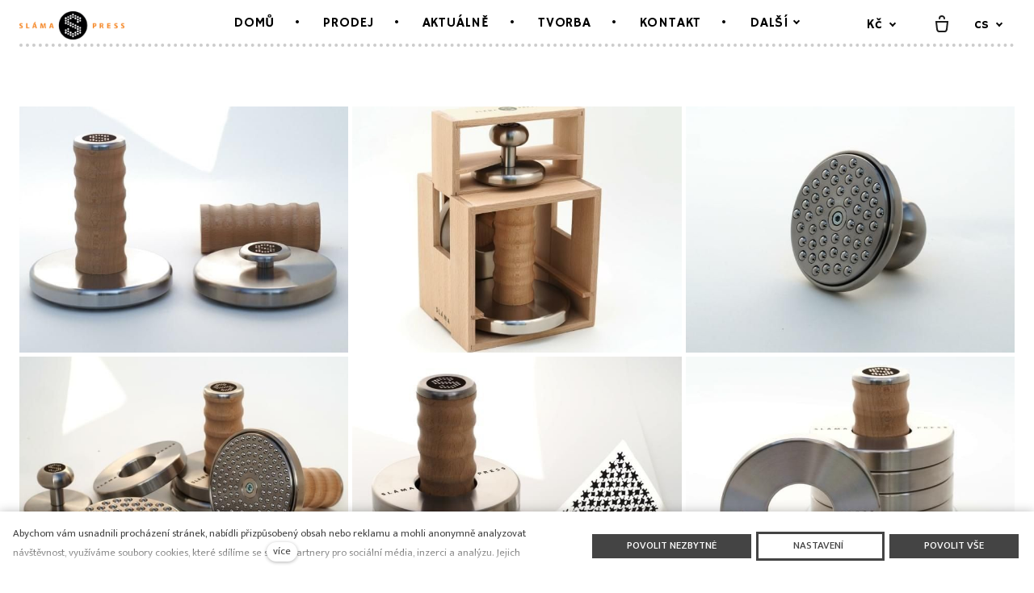

--- FILE ---
content_type: text/html; charset=utf-8
request_url: https://www.slamapress.com/originalita
body_size: 9689
content:
<!DOCTYPE html>
<html lang = "cs" class = "html no-js">
<head>
  

<link type="text/css" href="https://fonts.googleapis.com/css2?family=Fira+Sans:ital,wght@0,200;0,300;0,400;0,500;0,600;0,700;1,200;1,300;1,400;1,500;1,600;1,700&amp;display=swap" rel="stylesheet" />
<link type="text/css" href="https://fonts.googleapis.com/css2?family=Hammersmith+One&amp;display=swap" rel="stylesheet" />
<link type="text/css" href="https://fonts.googleapis.com/css2?family=Mukta:wght@200;300;400;500;600;700&amp;display=swap" rel="stylesheet" />
<link type="text/css" href="https://fonts.googleapis.com/css2?family=Playfair+Display:ital,wght@0,400;0,600;0,700;0,900;1,400;1,600;1,700;1,900&amp;display=swap" rel="stylesheet" />
<link type="text/css" href="https://fonts.googleapis.com/css2?family=Roboto:ital,wght@0,100;0,300;0,400;0,500;0,700;1,100;1,300;1,400;1,500;1,700&amp;display=swap" rel="stylesheet" />
<link type="text/css" href="https://www.slamapress.com/assets/cs/css/cached.1763535940.1428089571.core.css" rel="stylesheet" />

<link type="text/css" href="https://www.slamapress.com/assets/cs/css/cached.1763535940.858063750.app.css" rel="stylesheet" />


  

<meta charset="utf-8" />
<meta name="keywords" content="Sláma Press, grafický lis, baren, ruční tisk, linoryt, suchá jehla, dřevoryt, lept, litografie, tisk na papír, tisk na textil" />
<meta name="description" content="Sláma Press  - nástroj pro ruční tisk grafik – lis, baren. Pro všechny grafické techniky (linoryt, dřevoryt, suchá jehla, lept, litografie). Formát tisku bez omezení." />
<meta name="author" content="solidpixels., https://www.solidpixels.com" />
<meta property="og:type" content="website" />
<meta property="og:site_name" content="SlámaPress" />
<meta property="og:url" content="https://www.slamapress.com/originalita" />
<meta property="og:title" content="SLÁMA PRESS Originalita SLÁMA PRESS" />
<meta name="robots" content="index, follow" />
<meta name="fb:app_id" content="518936135263185" />
<meta name="viewport" content="width=device-width, initial-scale=1.0" />
<meta http-equiv="X-UA-Compatible" content="IE=edge" />
<meta type="image/png" name="msapplication-TileImage" content="https://www.slamapress.com/files/resize/144/144/favicon.png" />
<meta type="image/png" name="msapplication-square70x70logo" content="https://www.slamapress.com/files/resize/70/70/favicon.png" />
<meta type="image/png" name="msapplication-wide310x150logo" content="https://www.slamapress.com/files/resize/310/150/favicon.png" />
<meta type="image/png" name="msapplication-square310x310logo" content="https://www.slamapress.com/files/resize/310/310/favicon.png" />
<title>SLÁMA PRESS Originalita SLÁMA PRESS</title>
<script type="text/javascript">var CMS_URL = "https://www.slamapress.com";</script>
<script type="text/javascript">var CMS_ASSETS_URL = "https://www.slamapress.com/assets/cs";</script>
<script type="text/javascript">document.documentElement.className = document.documentElement.className.replace("no-js","js");</script>
<script type="text/javascript">window.dataLayer = [];</script>
<script type="text/javascript">var CMS_CONFIG = {"app":{"jquery":"0","eshop":{"sidebarOnCheckout":false,"order_form":{"disable_inputs":false},"zasilkovna":{"scriptUrl":"https:\/\/widget.packeta.com\/www\/js\/library.js","openSelector":"[data-zasilkovna-open]","branchId":"[data-delivery-ext-id]","branchName":"[data-zasilkovna-point-name]"}},"nav":{"useMobileOnPhone":false,"useMobileOnTablet":false,"useMobileOnDesktop":false,"sm":{"type":"toggle","collapsible":false},"lg":{"type":"priority"}},"breakpoints":{"grid":360,"screenSmall":480,"layout":720,"layout-max":719,"nav":720,"nav-max":719,"image":{"360":360,"720":720,"980":980,"1280":1280,"1920":1920,"2600":2600}},"defaults":{"imagePlaceholder":"none","lazyImages":{"init":false,"lazyClass":"is-lazy","loadingClass":"is-loading","loadedClass":"is-loaded","expand":800,"hFac":1},"inViewport":{"elementSelector":".section-body, .section .row-main, .gallery-item","offset":0,"onlyForward":true},"coverVideo":{"elementSelector":"[data-cover-video]","aspectRatio":1.7778,"width":"1120","height":"630","showPlaceholder":false,"audio":false,"autoplay":true,"autoplayOffset":100,"cover":true,"startTime":null},"clickableElements":{"elementSelector":".is-clickable, .block-tagcloud li, .is-clickable-entries .entry-inner, [data-clickable]","clickableClass":"is-clickable"},"scrollTo":{"elementSelector":"a[href*=\\#]:not([href=\\#]):not([href=\\#panel-cookies]):not(.no-scroll)","offsetScrollTop":null,"offsetTop":0,"timing":1000},"forms":{"elementSelector":".section form.block-form:not(.no-ajax):not(.block-form--checkout)","validation":true,"inline":true,"ajax":true,"allowedFormats":{"tel":"^[0-9\\-\\+\\(\\)\\#\\ \\*]{8,15}$"}},"filters":{"elementSelector":".block-form-filter:not(.no-ajax)","ajax":false,"submitOnChange":false},"attachment":{"elementSelector":"input.field-control[type=\"file\"]","resetButtonClass":"icon icon-times","filenameLabelClass":"field-filename"},"swiper":{"elementSelector":"[data-slider], [data-slider-with-thumbs]","containerModifierClass":"gallery-slider-","slideClass":"gallery-slider-item","slideActiveClass":"is-active","wrapperClass":"gallery-slider-wrapper","loop":false,"navigationPrevClass":"slider-btn-prev","navigationNextClass":"slider-btn-next","paginationClass":"slider-pager","buttonPrevClass":"cssicon cssicon--chevron cssicon--chevron-left","buttonNextClass":"cssicon cssicon--chevron cssicon--chevron-right","breakpointsInverse":true,"breakpoints":{"360":{"slidesPerView":1},"720":{"slidesPerView":2},"993":{"slidesPerView":2}}},"map":{"libraries":[],"filters":[],"scrollwheel":false,"mapTypeControl":false,"asyncInViewport":true},"fancybox":{"elementSelector":".fancybox:not(.noLightbox), .js-lightbox","fitToView":true,"autosize":true,"openEffect":"none","padding":0,"closeEffect":"none"},"lightbox":{"elementSelector":".fancybox:not(.noLightbox)","openEffect":"none","closeEffect":"none","touchNavigation":true,"loop":true,"autoplayVideos":true},"parallax":{"elementSelector":"[data-parallax]","speedDivider":4,"continuous":true,"scrollOffset":100,"useOnMobile":true,"useOnTablet":true},"navToggle":{"activeClass":"is-menu-open","toggleClass":"open","backdropSelector":".main","closeOnClick":true,"keepScrollPosition":true},"flatpickr":{"native":false}},"async_js":{"async-polyfills.js":["https:\/\/cdn.solidpixels.com\/2.45\/template_core\/js\/processed\/async-polyfills.js"],"polyfill-multicolumn.js":["https:\/\/cdn.solidpixels.com\/2.45\/template_core\/js\/processed\/vendor\/polyfill-multicolumn.js"],"async-lightbox.js":["https:\/\/cdn.solidpixels.com\/2.45\/template_core\/js\/processed\/async-lightbox.js"],"async-slider.js":["https:\/\/cdn.solidpixels.com\/2.45\/template_core\/js\/processed\/async-slider.js"],"async-animated-number.js":["https:\/\/cdn.solidpixels.com\/2.45\/template_core\/js\/processed\/async-animated-number.js"],"async-tooltip.js":["https:\/\/cdn.solidpixels.com\/2.45\/template_core\/js\/processed\/async-tooltip.js"],"async-zasilkovna.js":["https:\/\/cdn.solidpixels.com\/2.45\/template_core\/js\/processed\/modules\/eshop\/async-zasilkovna.js"]}},"brand":{"name":"solidpixels.","version":"2.45.264","company":"solidpixels.","company_url":"https:\/\/www.solidpixels.com","favicon":{"rel":"shortcut icon","href":"data:image\/png;base64,iVBORw0KGgoAAAANSUhEUgAAACAAAAAgCAMAAABEpIrGAAAAb1BMVEUAAAAEaP8FZ\/8EaP8fc\/8EZ\/8NbP9Wlf8FZ\/8FaP8FZ\/8Eaf8Eaf8Fa\/8Jbf8Kbv8EaP8EZ\/8FaP8EaP8EZ\/8FaP8FaP8Gav8Hav8Ga\/8GaP8EaP8FZ\/8EZ\/8EaP8FaP8FaP8FZ\/8GaP8Eav8EZ\/8\/GNrXAAAAJHRSTlMA+859CLsSA8mhj3hzMx0Y9e\/dwrBsX1JHQC3s0rKsmpiNVjrNqs1SAAAApUlEQVQ4y+2QRw4CMQxFPSlTUple6JD7nxFbwGIk5wTwNpbyn\/ITw58dq2x0Y5+5OOj05hLZvOoxK1oy+ooTFkwaBfGM88EJFgOPMwohLCeMKAwB8mwFvaGWW9ZwaBCdq4DH649Sl5ChnIYDGTfIoyQKLbenuzEjEAINxRg1ni9UgyUdTqraCRP9UktJFxhOgGv6IhQrwHxKxNEpYAXq9\/Ma4Gd5AY50EWePmgBIAAAAAElFTkSuQmCC"}},"environment":"solidpixels.","language":{"name":"cs","name_full":"\u010cesk\u00fd","prefix":"cs","assets":"cs","i18n":"cs","locale":["cs_CZ.utf-8","cs_CZ.utf8"],"cms_status":1,"id":"1","i18n_messages":{":count files":{"one":":count soubor","few":":count soubory","other":":count soubor\u016f"},"date":{"date":{"long":"%N, %d. %C %Y","short":"%d.%m.%Y"},"days":{"abbr":["Ne","Po","\u00dat","St","\u010ct","P\u00e1","So"],"acc":["V ned\u011bli","V pond\u011bl\u00ed","V \u00fater\u00fd","Ve st\u0159edu","Ve \u010dtvrtek","V p\u00e1tek","V sobotu"],"other":["Ned\u011ble","Pond\u011bl\u00ed","\u00dater\u00fd","St\u0159eda","\u010ctvrtek","P\u00e1tek","Sobota"]},"months":{"abbr":["Led","\u00dano","B\u0159e","Dub","Kv\u011b","\u010crv","\u010crc","Srp","Z\u00e1\u0159","\u0158\u00edj","Lis","Pro"],"gen":["ledna","\u00fanora","b\u0159ezna","dubna","kv\u011btna","\u010dervna","\u010dervence","srpna","z\u00e1\u0159\u00ed","\u0159\u00edjna","listopadu","prosince"],"other":["Leden","\u00danor","B\u0159ezen","Duben","Kv\u011bten","\u010cerven","\u010cervenec","Srpen","Z\u00e1\u0159\u00ed","\u0158\u00edjen","Listopad","Prosinec"]},"order":["date","month","year"],"time":{"long":"%H:%M:%S","short":"%H:%M"},"am":"dop.","pm":"odp.","less_than_minute_ago":"p\u0159ed chv\u00edl\u00ed","minute_ago":{"one":"p\u0159ibli\u017en\u011b p\u0159ed minutou","other":"p\u0159ed {delta} minutami"},"hour_ago":{"one":"p\u0159ibli\u017en\u011b p\u0159ed hodinou","other":"p\u0159ed {delta} hodinami"},"day_ago":{"one":"v\u010dera","other":"p\u0159ed {delta} dny"},"week_ago":{"one":"p\u0159ed t\u00fddnem","other":"p\u0159ed {delta} t\u00fddny"},"month_ago":{"one":"p\u0159ed m\u011bs\u00edcem","other":"p\u0159ed {delta} m\u011bs\u00edci"},"year_ago":{"one":"p\u0159ed rokem","other":"p\u0159ed {delta} lety"},"less_than_minute_until":"za chv\u00edli","minute_until":{"one":"p\u0159ibli\u017en\u011b za minutu","few":"za {delta} minuty","other":"za {delta} minut"},"hour_until":{"one":"p\u0159ibli\u017en\u011b za hodinu","few":"za {delta} hodiny","other":"za {delta} hodin"},"day_until":{"one":"z\u00edtra","few":"za {delta} dny","other":"za {delta} dn\u016f"},"week_until":{"one":"za t\u00fdden","few":"za {delta} t\u00fddny","other":"za {delta} t\u00fddn\u016f"},"month_until":{"one":"za m\u011bs\u00edc","few":"za {delta} m\u011bs\u00edce","other":"za {delta} m\u011bs\u00edc\u016f"},"year_until":{"one":"za rok","few":"za {delta} roky","other":"za {delta} let"},"never":"nikdy"},"valid":{"alpha":"Pole :field m\u016f\u017ee obsahovat pouze p\u00edsmena","alpha_dash":"Pole :field m\u016f\u017ee obsahovat pouze p\u00edsmena, \u010d\u00edslice, poml\u010dku a potr\u017e\u00edtko","alpha_numeric":"Pole :field m\u016f\u017ee obsahovat pouze p\u00edsmena a \u010d\u00edslice","color":"Do pole :field mus\u00edte zadat k\u00f3d barvy","credit_card":"Do pole :field mus\u00edte zadat platn\u00e9 \u010d\u00edslo platebn\u00ed karty","date":"Do pole :field mus\u00edte zadat datum","decimal":{"one":"Do pole :field mus\u00edte zadat \u010d\u00edslo s jedn\u00edm desetinn\u00fdm m\u00edstem","other":"Do pole :field mus\u00edte zadat \u010d\u00edslo s :param2 desetinn\u00fdmi m\u00edsty"},"digit":"Do pole :field mus\u00edte zadat cel\u00e9 \u010d\u00edslo","email":"Do pole :field mus\u00edte zadat e-mailovou adresu","email_domain":"Do pole :field mus\u00edte zadat platnou e-mailovou dom\u00e9nu","equals":"Pole :field se mus\u00ed rovnat :param2","exact_length":{"one":"Pole :field mus\u00ed b\u00fdt dlouh\u00e9 p\u0159esn\u011b 1 znak","few":"Pole :field mus\u00ed b\u00fdt p\u0159esn\u011b :param2 znaky dlouh\u00e9","other":"Pole :field mus\u00ed b\u00fdt p\u0159esn\u011b :param2 znak\u016f dlouh\u00e9"},"in_array":"Do pole :field mus\u00edte vlo\u017eit pouze jednu z dovolen\u00fdch mo\u017enost\u00ed","ip":"Do pole :field mus\u00edte zadat platnou ip adresu","match":"Pole :field se mus\u00ed shodovat s polem :param2","max_length":{"few":"Pole :field mus\u00ed b\u00fdt nanejv\u00fd\u0161 :param2 znaky dlouh\u00e9","other":"Pole :field mus\u00ed b\u00fdt nanejv\u00fd\u0161 :param2 znak\u016f dlouh\u00e9"},"min_length":{"one":"Pole :field mus\u00ed b\u00fdt alespo\u0148 jeden znak dlouh\u00e9","few":"Pole :field mus\u00ed b\u00fdt alespo\u0148 :param2 znaky dlouh\u00e9","other":"Pole :field mus\u00ed b\u00fdt alespo\u0148 :param2 znak\u016f dlouh\u00e9"},"not_empty":"Pole :field nesm\u00ed b\u00fdt pr\u00e1zdn\u00e9","numeric":":field mus\u00ed m\u00edt \u010d\u00edselnou hodnotu","phone":"Pole :field mus\u00ed b\u00fdt platn\u00e9 telefonn\u00ed \u010d\u00edslo","range":"Hodnota pole :field mus\u00ed le\u017eet v intervalu od :param2 do :param3","regex":"Pole :field mus\u00ed spl\u0148ovat po\u017eadovan\u00fd form\u00e1t","url":"Do pole :field mus\u00edte zadat platnou adresu URL"},":field must contain only letters":"Pole \":field\" m\u016f\u017ee obsahovat pouze p\u00edsmena",":field must contain only numbers, letters and dashes":"Pole \":field\" m\u016f\u017ee obsahovat pouze p\u00edsmena, \u010d\u00edslice, poml\u010dku a potr\u017e\u00edtko",":field must contain only letters and numbers":"Pole \":field\" m\u016f\u017ee obsahovat pouze p\u00edsmena a \u010d\u00edslice",":field must be a color":"Do pole \":field\" mus\u00edte zadat k\u00f3d barvy",":field must be a credit card number":"Do pole \":field\" mus\u00edte zadat platn\u00e9 \u010d\u00edslo platebn\u00ed karty",":field must be a date":"Do pole \":field\" mus\u00edte zadat datum",":field must be a decimal with :param2 places":{"one":"Do pole \":field\" mus\u00edte zadat \u010d\u00edslo s <strong>jedn\u00edm<\/strong> desetinn\u00fdm m\u00edstem","other":"Do pole \":field\" mus\u00edte zadat \u010d\u00edslo s <strong>:param2<\/strong> desetinn\u00fdmi m\u00edsty"},":field must be a digit":"Do pole \":field\" mus\u00edte zadat cel\u00e9 \u010d\u00edslo",":field must be an email address":"Do pole \":field\" mus\u00edte zadat e-mailovou adresu",":field must be valid emails addresses":"Do pole \":field\" mus\u00edte zadat platn\u00e9 e-mailov\u00e9 adresy",":field must contain a valid email domain":"Do pole \":field\" mus\u00edte zadat platnou e-mailovou dom\u00e9nu",":field must equal :param2":"Pole \":field\" se mus\u00ed rovnat <strong>:param2<\/strong>",":field must be exactly :param2 characters long":{"one":"Pole \":field\" mus\u00ed b\u00fdt dlouh\u00e9 p\u0159esn\u011b <strong>1<\/strong> znak","few":"Pole \":field\" mus\u00ed b\u00fdt p\u0159esn\u011b <strong>:param2<\/strong> znaky dlouh\u00e9","other":"Pole \":field\" mus\u00ed b\u00fdt p\u0159esn\u011b <strong>:param2<\/strong> znak\u016f dlouh\u00e9"},":field must be one of the available options":"Do pole \":field\" mus\u00edte vlo\u017eit pouze jednu z dovolen\u00fdch mo\u017enost\u00ed",":field must be an ip address":"Do pole \":field\" mus\u00edte zadat platnou ip adresu",":field must be the same as :param3":"Pole \":field\" se mus\u00ed shodovat s polem <strong>\":param3\"<\/strong>",":field must not exceed :param2 characters long":{"few":"Pole \":field\" mus\u00ed b\u00fdt nanejv\u00fd\u0161 <strong>:param2<\/strong> znak\u016f dlouh\u00e9","other":"Pole \":field\" mus\u00ed b\u00fdt nanejv\u00fd\u0161 <strong>:param2<\/strong> znak\u016f dlouh\u00e9"},":field must be at least :param2 characters long":{"one":"Pole \":field\" mus\u00ed b\u00fdt alespo\u0148 <strong>:param2<\/strong> znak\u016f dlouh\u00e9","few":"Pole \":field\" mus\u00ed b\u00fdt alespo\u0148 <strong>:param2<\/strong> znak\u016f dlouh\u00e9","other":"Pole \":field\" mus\u00ed b\u00fdt alespo\u0148 <strong>:param2<\/strong> znak\u016f dlouh\u00e9"},":field must not be empty":"Pole \":field\" nesm\u00ed b\u00fdt pr\u00e1zdn\u00e9",":field must be numeric":"\":field\" mus\u00ed m\u00edt \u010d\u00edselnou hodnotu",":field must be a phone number":"Pole \":field\" mus\u00ed b\u00fdt platn\u00e9 telefonn\u00ed \u010d\u00edslo",":field must be within the range of :param2 to :param3":"Hodnota pole \":field\" mus\u00ed le\u017eet v intervalu <strong>od :param2 do :param3<\/strong>",":field does not match the required format":"Pole \":field\" mus\u00ed spl\u0148ovat po\u017eadovan\u00fd form\u00e1t",":field must be a url":"Do pole \":field\" mus\u00edte zadat platnou adresu URL",":field is not valid domain \/ hostname":"Do pole \":field\" mus\u00edte zadat platnou dom\u00e9nu","availability - in_stock":"Skladem","availability - out_of_stock":"Na objedn\u00e1n\u00ed","availability - sold_out":"Prodej ukon\u010den","availability - does_not_exist":"Nen\u00ed dostupn\u00e1","status - new":"Nov\u00e1","status - in_progress":"Vy\u0159izuje se","status - finished":"Dokon\u010den\u00e1","status - storno":"Storno","Doprava - n\u00e1zev":"Doprava","Platba - n\u00e1zev":"Platba","payment_status - paid":"Zaplaceno","payment_status - unpaid":"Nezaplaceno","position - before":"P\u0159ed hodnotou","position - after":"Za hodnotou","interval - month":"m\u011bs\u00edc","interval - year":"rok","reading_minutes":{"one":"minuta \u010dten\u00ed","few":"minuty \u010dten\u00ed","other":"minut \u010dten\u00ed"}},"validation":{"required":"Pole \"{label}\" nesm\u00ed b\u00fdt pr\u00e1zdn\u00e9","email":"Do pole \"{label}\" mus\u00edte zadat e-mailovou adresu","tel":"Pole \"{label}\" mus\u00ed b\u00fdt platn\u00e9 telefonn\u00ed \u010d\u00edslo","maxLength":"Pole \"{label}\" mus\u00ed b\u00fdt nanejv\u00fd\u0161 <strong>{maxLength}<\/strong> znak\u016f dlouh\u00e9","minLength":"Pole \"{label}\" mus\u00ed b\u00fdt alespo\u0148 <strong>{minLength}<\/strong> znak\u016f dlouh\u00e9","maxFileSize":"Soubor je p\u0159\u00edli\u0161 velk\u00fd, maxim\u00e1ln\u00ed velikost souboru je {maxFileSize}."},"i18n_code":"cs","site_url":"https:\/\/www.slamapress.com"},"site_url":"https:\/\/www.slamapress.com","cms_url":"https:\/\/www.slamapress.com\/cms","cdn_url":"https:\/\/cdn.solidpixels.com\/2.45","assets_url":"https:\/\/www.slamapress.com\/assets\/cs","api_google_key":"AIzaSyDpgWQNI5Jxhg8-xUUNcrC5iIsRYLUPQWw","api_sentry_key":"https:\/\/2330b8b920037a6bdc40ba9682d1ca48@o4510499984769024.ingest.de.sentry.io\/4510500090282064","date_format":{"visible":"d. m. Y","internal":"Y-m-d"},"version":"2.45","cookies":{"bar_hidden":false,"ac_allowed":true,"mc_allowed":true}};</script>
<link type="image/png" href="https://www.slamapress.com/files/favicon.png" rel="shortcut icon" />
<link type="image/png" href="https://www.slamapress.com/files/resize/57/57/favicon.png" rel="apple-touch-icon-precomposed" sizes="57x57" />
<link type="image/png" href="https://www.slamapress.com/files/resize/114/114/favicon.png" rel="apple-touch-icon-precomposed" sizes="114x114" />
<link type="image/png" href="https://www.slamapress.com/files/resize/72/72/favicon.png" rel="apple-touch-icon-precomposed" sizes="72x72" />
<link type="image/png" href="https://www.slamapress.com/files/resize/144/144/favicon.png" rel="apple-touch-icon-precomposed" sizes="144x144" />
<link type="image/png" href="https://www.slamapress.com/files/resize/60/60/favicon.png" rel="apple-touch-icon-precomposed" sizes="60x60" />
<link type="image/png" href="https://www.slamapress.com/files/resize/120/120/favicon.png" rel="apple-touch-icon-precomposed" sizes="120x120" />
<link type="image/png" href="https://www.slamapress.com/files/resize/76/76/favicon.png" rel="apple-touch-icon-precomposed" sizes="76x76" />
<link type="image/png" href="https://www.slamapress.com/files/resize/152/152/favicon.png" rel="apple-touch-icon-precomposed" sizes="152x152" />
<link type="image/png" href="https://www.slamapress.com/files/resize/196/196/favicon.png" rel="icon" sizes="196x196" />
<link type="image/png" href="https://www.slamapress.com/files/resize/96/96/favicon.png" rel="icon" sizes="96x96" />
<link type="image/png" href="https://www.slamapress.com/files/resize/32/32/favicon.png" rel="icon" sizes="32x32" />
<link type="image/png" href="https://www.slamapress.com/files/resize/16/16/favicon.png" rel="icon" sizes="16x16" />
<link type="image/png" href="https://www.slamapress.com/files/resize/128/128/favicon.png" rel="icon" sizes="128x128" />

  <link href="https://www.slamapress.com/originalita" rel="alternate" hreflang="cs"><link href="https://www.slamapress.com/en/originality" rel="alternate" hreflang="en"><link href="https://www.slamapress.com/fr/originality" rel="alternate" hreflang="fr">
</head>
<body class = "production not-mobile not-tablet hide-cart-label use-menu-primary-uppercase use-headings-underline use-blockquote-decor use-image-hover-zoom  use-menu-bar use-header-fixed use-header-priority use-header-boxed cms-page-read cms-page-cs_page147">


  <div id = "page" class = "page">
      <div id = "header" class = "header" role="banner">
        <div class = "row-main">
          <div class = "menu menu--with-cart menu--with-language menu--bar menu--sm-nav-primary-left menu--bar-logo-left menu--bar-primary-center menu--bar-secondary-right menu--bar-misc-right submenu--dropdown menu--sm-logo-left menu--sm-toggle-right menu--sm-misc-bottom menu--sm-flyout_right menu--lg-priority">
    <div class = "menu__region menu__toggle">
      <button id = "nav-toggle" type = "button" data-sm-type = "flyout_right" data-lg-type = "priority" data-toggle = "nav" data-target = "#menu-main" class = "nav-toggle nav-toggle--cross" aria-expanded = "false">
        <span class = "nav-toggle-icon cssicon cssicon--size-parent cssicon--hamburger"><span></span></span>
        <span class = "nav-toggle-label">Menu</span>
      </button>
    </div>

    <div class = "menu__region menu__header">
        <div class = "logo logo-image">

            <a class = "logo-element" href = "https://www.slamapress.com" title = "SlámaPress"><span><img src="https://www.slamapress.com/files/logo-slamapress.png" alt="SlámaPress"></img></span></a>
        </div>


    </div>

  <!-- Duplicitni zobrazeni elementu, ktere by se normalne na mobilu schovaly do menu -->
  <div class = "menu__region menu__special">
      <nav class="submenu__wrapper switcher switcher--dropdown currency-switcher" aria-label="Přepnout měnu"><a href="#" class="nav__link switcher__trigger no-scroll" data-toggle="dropdown" aria-haspopup="true" aria-expanded="false" aria-label="Aktivní měna"><abbr title="CZK">Kč</abbr> <span class="cssicon cssicon--middle cssicon--size-auto cssicon--chevron-down"></span></a> <div class="dropdown__submenu language-switcher__submenu"><ul class="nav__list"><li class="nav__item"><a href="https://www.slamapress.com/eshop/kosik/mena/3?ref=aHR0cHM6Ly93d3cuc2xhbWFwcmVzcy5jb20vb3JpZ2luYWxpdGE%3D" class="nav__link switcher__item"><abbr title="USD">$</abbr></a></li> <li class="nav__item"><a href="https://www.slamapress.com/eshop/kosik/mena/2?ref=aHR0cHM6Ly93d3cuc2xhbWFwcmVzcy5jb20vb3JpZ2luYWxpdGE%3D" class="nav__link switcher__item"><abbr title="EUR">€</abbr></a></li> <li class="nav__item is-active"><a href="https://www.slamapress.com/eshop/kosik/mena/1?ref=aHR0cHM6Ly93d3cuc2xhbWFwcmVzcy5jb20vb3JpZ2luYWxpdGE%3D" class="nav__link switcher__item"><abbr title="CZK">Kč</abbr></a></li></ul></div></nav>
      <nav class="nav switcher switcher--dropdown language-switcher-dropdown language-switcher--dropdown" aria-label="Přepnout jazyk"><a href="#language-switcher" class="nav__link switcher__trigger no-scroll" data-toggle="dropdown" aria-haspopup="true" aria-expanded="false" aria-label="Aktivní jazyk"><abbr title="Český">cs</abbr> <span class="cssicon cssicon--middle cssicon--size-auto cssicon--chevron-down"></span></a> <div class="dropdown__submenu language-switcher__submenu"><ul class="nav__list"><li class="nav__item is-active"><a href="https://www.slamapress.com/originalita" class="nav__link switcher__item"><abbr title="Český">cs</abbr></a></li> <li class="nav__item"><a href="https://www.slamapress.com/en/originality" class="nav__link switcher__item"><abbr title="Anglický">en</abbr></a></li> <li class="nav__item"><a href="https://www.slamapress.com/fr/originality" class="nav__link switcher__item"><abbr title="Francouzský">fr</abbr></a></li></ul></div></nav>
  </div> <!-- /menu__special -->

  <div class = "menu__wrapper">
    <div class = "menu__region menu__inner">
        <div class = "menu__region menu__primary" data-nav = "priority" data-submenu = "doubleTap">
            <nav id = "menu-main" class = "nav nav--primary" aria-label = "Hlavní">
              <ul id="menu-1" class="nav__list nav__list--level-0"><li class="nav__item"><a href="https://www.slamapress.com" class="nav__link "><span class="nav__label">Domů</span></a></li> <li class="nav__item"><a href="https://www.slamapress.com/prodej" class="nav__link "><span class="nav__label">Prodej</span></a></li> <li class="nav__item"><a href="https://www.slamapress.com/aktualne" class="nav__link "><span class="nav__label">Aktuálně</span></a></li> <li class="nav__item"><a href="https://www.slamapress.com/tvorba" class="nav__link "><span class="nav__label">Tvorba</span></a></li> <li class="nav__item"><a href="https://www.slamapress.com/kontakt" class="nav__link "><span class="nav__label">Kontakt</span></a></li> <li class="nav__item"><a href="https://www.slamapress.com/reference" class="nav__link "><span class="nav__label">Reference</span></a></li></ul>
            </nav>

        </div><!-- /menu__primary -->

        <div class = "menu__region menu__secondary">
            <nav class="submenu__wrapper switcher switcher--dropdown currency-switcher" aria-label="Přepnout měnu"><a href="#" class="nav__link switcher__trigger no-scroll" data-toggle="dropdown" aria-haspopup="true" aria-expanded="false" aria-label="Aktivní měna"><abbr title="CZK">Kč</abbr> <span class="cssicon cssicon--middle cssicon--size-auto cssicon--chevron-down"></span></a> <div class="dropdown__submenu language-switcher__submenu"><ul class="nav__list"><li class="nav__item"><a href="https://www.slamapress.com/eshop/kosik/mena/3?ref=aHR0cHM6Ly93d3cuc2xhbWFwcmVzcy5jb20vb3JpZ2luYWxpdGE%3D" class="nav__link switcher__item"><abbr title="USD">$</abbr></a></li> <li class="nav__item"><a href="https://www.slamapress.com/eshop/kosik/mena/2?ref=aHR0cHM6Ly93d3cuc2xhbWFwcmVzcy5jb20vb3JpZ2luYWxpdGE%3D" class="nav__link switcher__item"><abbr title="EUR">€</abbr></a></li> <li class="nav__item is-active"><a href="https://www.slamapress.com/eshop/kosik/mena/1?ref=aHR0cHM6Ly93d3cuc2xhbWFwcmVzcy5jb20vb3JpZ2luYWxpdGE%3D" class="nav__link switcher__item"><abbr title="CZK">Kč</abbr></a></li></ul></div></nav>
        </div><!-- /menu__secondary -->

        <div class = "menu__region menu__misc">
            <div class = "cart-status-wrapper" data-ajax-id = "cart-status">
  <a class = "nav__link cart-status is-empty" href = "https://www.slamapress.com/eshop/kosik" data-side = "https://www.slamapress.com/eshop/kosik/side" aria-label = "Prázdný košík">
    <div class = "cart-status-icon">
      <span class = "icon"><svg xmlns = "http://www.w3.org/2000/svg" width = "18" height = "21" viewBox = "0 0 18 21">
  <g fill = "none" fill-rule = "evenodd" stroke = "currentColor" stroke-width = "2">
    <path d = "M16 8l-1 9.111C14.667 19.037 13.833 20 12.5 20h-7c-1.333 0-2.167-.963-2.5-2.889L2 8h14z"/>
    <path d = "M12 4.822v-.956C12 2.283 10.657 1 9 1S6 2.283 6 3.866v.956"/>
  </g>
</svg></span>

    </div>

    <div class = "cart-status-label">
        Prázdný košík
    </div>
  </a>
</div>
            <nav class="nav switcher switcher--dropdown language-switcher-dropdown language-switcher--dropdown" aria-label="Přepnout jazyk"><a href="#language-switcher" class="nav__link switcher__trigger no-scroll" data-toggle="dropdown" aria-haspopup="true" aria-expanded="false" aria-label="Aktivní jazyk"><abbr title="Český">cs</abbr> <span class="cssicon cssicon--middle cssicon--size-auto cssicon--chevron-down"></span></a> <div class="dropdown__submenu language-switcher__submenu"><ul class="nav__list"><li class="nav__item is-active"><a href="https://www.slamapress.com/originalita" class="nav__link switcher__item"><abbr title="Český">cs</abbr></a></li> <li class="nav__item"><a href="https://www.slamapress.com/en/originality" class="nav__link switcher__item"><abbr title="Anglický">en</abbr></a></li> <li class="nav__item"><a href="https://www.slamapress.com/fr/originality" class="nav__link switcher__item"><abbr title="Francouzský">fr</abbr></a></li></ul></div></nav>
        </div><!-- /menu__misc -->
    </div>
  </div>
</div>
        </div>
      </div>
    <div id = "main" class = "main" role="main">
      <div class="section height--normal align--middle color--default"><div class="section-body"><div class="row-main"><div class="col col-1-12 grid-12-12"><div class="block block-gallery" data-lb="region" data-lb-id="sections.0.rows.0.columns.0.regions.0"><div class="grid gallery-container gallery-lightbox" style="margin:0 -5px -5px 0"><div class="gallery-item grid-col-3" style="padding:0 5px 5px 0"><div class="image-wrapper"><a class="image image-mask ratio-four-three image-width-stretch fancybox" href="https://www.slamapress.com/files/p7230003-2-ce.jpg" rel="fancybox-layout-sections-0-rows-0-columns-0-regions-0"><img class="is-lazy" data-srcset="https://www.slamapress.com/files/responsive/360/0/p7230003-2-ce.jpg 360w,https://www.slamapress.com/files/responsive/720/0/p7230003-2-ce.jpg 640w" data-sizes="(min-width:1440px) 480px, (min-width:720px) 33.33vw, (min-width:480px) 50.00vw, 100.00vw"/><noscript><img srcset="https://www.slamapress.com/files/responsive/360/0/p7230003-2-ce.jpg 360w,https://www.slamapress.com/files/responsive/720/0/p7230003-2-ce.jpg 640w" sizes="(min-width:1440px) 480px, (min-width:720px) 33.33vw, (min-width:480px) 50.00vw, 100.00vw"></noscript></a></div></div><div class="gallery-item grid-col-3" style="padding:0 5px 5px 0"><div class="image-wrapper"><a class="image image-mask ratio-four-three image-width-stretch fancybox" href="https://www.slamapress.com/files/p7210032-d.jpg" rel="fancybox-layout-sections-0-rows-0-columns-0-regions-0"><img class="is-lazy" data-srcset="https://www.slamapress.com/files/responsive/360/0/p7210032-d.jpg 360w,https://www.slamapress.com/files/responsive/720/0/p7210032-d.jpg 640w" data-sizes="(min-width:1440px) 480px, (min-width:720px) 33.33vw, (min-width:480px) 50.00vw, 100.00vw"/><noscript><img srcset="https://www.slamapress.com/files/responsive/360/0/p7210032-d.jpg 360w,https://www.slamapress.com/files/responsive/720/0/p7210032-d.jpg 640w" sizes="(min-width:1440px) 480px, (min-width:720px) 33.33vw, (min-width:480px) 50.00vw, 100.00vw"></noscript></a></div></div><div class="gallery-item grid-col-3" style="padding:0 5px 5px 0"><div class="image-wrapper"><a class="image image-mask ratio-four-three image-width-stretch fancybox" href="https://www.slamapress.com/files/p7230046-de.jpg" rel="fancybox-layout-sections-0-rows-0-columns-0-regions-0"><img class="is-lazy" data-srcset="https://www.slamapress.com/files/responsive/360/0/p7230046-de.jpg 360w,https://www.slamapress.com/files/responsive/720/0/p7230046-de.jpg 640w" data-sizes="(min-width:1440px) 480px, (min-width:720px) 33.33vw, (min-width:480px) 50.00vw, 100.00vw"/><noscript><img srcset="https://www.slamapress.com/files/responsive/360/0/p7230046-de.jpg 360w,https://www.slamapress.com/files/responsive/720/0/p7230046-de.jpg 640w" sizes="(min-width:1440px) 480px, (min-width:720px) 33.33vw, (min-width:480px) 50.00vw, 100.00vw"></noscript></a></div></div><div class="gallery-item grid-col-3" style="padding:0 5px 5px 0"><div class="image-wrapper"><a class="image image-mask ratio-four-three image-width-stretch fancybox" href="https://www.slamapress.com/files/p7220070-d.jpg" rel="fancybox-layout-sections-0-rows-0-columns-0-regions-0"><img class="is-lazy" data-srcset="https://www.slamapress.com/files/responsive/360/0/p7220070-d.jpg 360w,https://www.slamapress.com/files/responsive/720/0/p7220070-d.jpg 640w" data-sizes="(min-width:1440px) 480px, (min-width:720px) 33.33vw, (min-width:480px) 50.00vw, 100.00vw"/><noscript><img srcset="https://www.slamapress.com/files/responsive/360/0/p7220070-d.jpg 360w,https://www.slamapress.com/files/responsive/720/0/p7220070-d.jpg 640w" sizes="(min-width:1440px) 480px, (min-width:720px) 33.33vw, (min-width:480px) 50.00vw, 100.00vw"></noscript></a></div></div><div class="gallery-item grid-col-3" style="padding:0 5px 5px 0"><div class="image-wrapper"><a class="image image-mask ratio-four-three image-width-stretch fancybox" href="https://www.slamapress.com/files/p7270007-d.jpg" rel="fancybox-layout-sections-0-rows-0-columns-0-regions-0"><img class="is-lazy" data-srcset="https://www.slamapress.com/files/responsive/360/0/p7270007-d.jpg 360w,https://www.slamapress.com/files/responsive/720/0/p7270007-d.jpg 640w" data-sizes="(min-width:1440px) 480px, (min-width:720px) 33.33vw, (min-width:480px) 50.00vw, 100.00vw"/><noscript><img srcset="https://www.slamapress.com/files/responsive/360/0/p7270007-d.jpg 360w,https://www.slamapress.com/files/responsive/720/0/p7270007-d.jpg 640w" sizes="(min-width:1440px) 480px, (min-width:720px) 33.33vw, (min-width:480px) 50.00vw, 100.00vw"></noscript></a></div></div><div class="gallery-item grid-col-3" style="padding:0 5px 5px 0"><div class="image-wrapper"><a class="image image-mask ratio-four-three image-width-stretch fancybox" href="https://www.slamapress.com/files/p7230051d.jpg" rel="fancybox-layout-sections-0-rows-0-columns-0-regions-0"><img class="is-lazy" data-srcset="https://www.slamapress.com/files/responsive/360/0/p7230051d.jpg 360w,https://www.slamapress.com/files/responsive/720/0/p7230051d.jpg 640w" data-sizes="(min-width:1440px) 480px, (min-width:720px) 33.33vw, (min-width:480px) 50.00vw, 100.00vw"/><noscript><img srcset="https://www.slamapress.com/files/responsive/360/0/p7230051d.jpg 360w,https://www.slamapress.com/files/responsive/720/0/p7230051d.jpg 640w" sizes="(min-width:1440px) 480px, (min-width:720px) 33.33vw, (min-width:480px) 50.00vw, 100.00vw"></noscript></a></div></div></div></div></div></div>
<div class="row-main"><div class="col col-1-12 grid-12-12"><div class="block block-spacer" data-lb="region" data-lb-id="sections.0.rows.1.columns.0.regions.0"><div class="block-spacer-element" style="--height:54px"></div></div></div></div></div></div>
    </div>
    <div id = "footer" class = "footer" role = "contentinfo">
      <div class="row-main"><div class="col col-1-12 grid-12-12"><div class="block block-divider" data-lb="region" data-lb-id=""><hr class="divider"/></div></div></div>
<div class="row-main"><div class="col col-1-12 grid-2-12"><div class="block block-inline" data-lb="region" data-lb-id=""><h3>Kontakt</h3>

<p>Miloš Sláma<br />
594 54 Křoví 3<br />
Česká republika<br />
IČ: 02289733<br />
DIČ: CZ6506020323&nbsp; &nbsp; &nbsp; &nbsp; &nbsp; &nbsp; &nbsp;&nbsp;</p>
</div></div> <div class="col col-3-12 grid-3-12"><div class="block block-inline" data-lb="region" data-lb-id=""><h3>Informace</h3>

<p><a href="https://www.slamapress.com/faq">ČASTO KLADENÉ OTÁZKY</a><br />
Tel.: +420 721 359 838<br />
E-mail: info@slamapress.cz<br />
<a href="https://www.milosslama.cz" target="_blank">&nbsp;www.milosslama.cz</a><br />
<a href="https://www.slamapress.com/gdpr" target="_blank">GDPR</a></p>
</div></div> <div class="col col-6-12 grid-4-12"><div class="block block-inline" data-lb="region" data-lb-id=""><h3>Bankovní spojení</h3>

<p>(CZK) 2900405491/2010<br />
&nbsp; &nbsp; &nbsp; &nbsp; &nbsp;&nbsp;&nbsp;IBAN : CZ2920100000002900405491<br />
&nbsp; &nbsp; &nbsp; &nbsp; &nbsp; &nbsp;SWIFT/BIC: FIOBCZPPXXX<br />
(EUR) 2602436054/2010<br />
&nbsp; &nbsp; &nbsp; &nbsp; &nbsp; &nbsp; IBAN: CZ6620100000002602436054<br />
&nbsp; &nbsp; &nbsp; &nbsp; &nbsp; &nbsp; SWIFT: FIOBCZPP<br />
(USD) 2402698201/2010<br />
&nbsp; &nbsp; &nbsp; &nbsp; &nbsp; &nbsp; IBAN: CZ0220100000002402698201<br />
&nbsp; &nbsp; &nbsp; &nbsp; &nbsp; &nbsp; SWIFT: FIOBCZPPXXX<br />
<br />
Fio banka, a.s., V Celnici 1028/10, 117 21 Praha<br />
Česká republika</p>
</div></div> <div class="col col-10-12 grid-3-12"><div class="block block-inline" data-lb="region" data-lb-id=""><h3>Rychlý kontakt</h3>
</div> <div class="block block-button" data-lb="region" data-lb-id=""><div class="left"><a class="btn btn-default" href="https://www.slamapress.com/kontakt"><span class="btn__icon" aria-hidden="true"></span><span class="btn__label">Napsat</span></a></div></div></div></div>
<div class="row-main"><div class="col col-1-12 grid-6-12"><div class="block block-social_icons" data-lb="region" data-lb-id=""><ul class="social-link-list left"><li><a href="https://www.facebook.com/slamapress/" class="social-link has-icon social-facebook" title="Facebook" target="_blank" rel="noopener noreferrer" aria-label="Přejít na Facebook"><i class="icon icon-facebook"></i></a></li><li><a href="https://www.instagram.com/slamapress/" class="social-link has-icon social-instagram" title="Instagram" target="_blank" rel="noopener noreferrer" aria-label="Přejít na Instagram"><i class="icon icon-instagram"></i></a></li><li><a href="https://www.youtube.com/channel/UCeZtpTzI_K6VMaKS-QN8G_g" class="social-link has-icon social-youtube" title="Youtube" target="_blank" rel="noopener noreferrer" aria-label="Přejít na Youtube"><i class="icon icon-youtube"></i></a></li><li><a href="https://cz.pinterest.com/slama_press" class="social-link has-icon social-pinterest" title="Pinterest" target="_blank" rel="noopener noreferrer" aria-label="Přejít na Pinterest"><i class="icon icon-pinterest"></i></a></li></ul></div></div> <div class="col col-7-12 grid-6-12"><div class="block block-footer" data-lb="region" data-lb-id=""><div class="right footer__brand">Tento web běží na <a class="author" href="https://www.solidpixels.com" target="_blank" rel="noopener noreferrer">solidpixels.</a></div></div></div></div>
<div class="row-main"><div class="col col-1-12 grid-12-12"></div></div>
<div class="row-main"><div class="col col-1-12 grid-12-12"></div></div>
<div class="row-main"><div class="col col-1-12 grid-12-12"></div></div>
    </div>  </div>

    <div id = "panel-cookies" class = "cookie-bar">
  <div class = "cookie-bar-wrapper">
    <div class = "cookie-bar-content">
      <div class = "cookie-bar-message">
        Abychom vám usnadnili procházení stránek, nabídli přizpůsobený obsah nebo reklamu a mohli anonymně analyzovat návštěvnost, využíváme soubory cookies, které sdílíme se svými partnery pro sociální média, inzerci a analýzu. Jejich nastavení upravíte odkazem "Nastavení cookies" a kdykoliv jej můžete změnit v patičce webu. Podrobnější informace najdete v našich Zásadách ochrany osobních údajů a používání souborů cookies. Souhlasíte s používáním cookies?
      </div>

      <div class = "cookie-bar-settings">
        <div class = "field field-form_checkbox field-form_checkbox--cookie">
          <div class = "field-wrapper">
            <input type = "checkbox" value = "1" id = "cookies_allow_fc" checked = "checked" disabled = "disabled">
            <label for = "cookies_allow_fc">Funkční cookies</label>
          </div>
          <div class = "cookie-description">
            Zprostředkovávají základní funkčnost stránky, web bez nich nemůže fungovat.
          </div>
        </div>

          <div class = "field field-form_checkbox field-form_checkbox--cookie">
            <div class = "field-wrapper">
              <input type = "checkbox" id = "cookies_allow_ac" value = "1" checked = "checked" />
              <label for = "cookies_allow_ac">Analytické cookies</label>
            </div>
            <div class = "cookie-description">
              Počítají návštěvnost webu a sběrem anonymních statistik umožňují provozovateli lépe pochopit své návštěvníky a stránky tak neustále vylepšovat.
            </div>
          </div>

          <div class = "field field-form_checkbox field-form_checkbox--cookie">
            <div class = "field-wrapper">
              <input type = "checkbox" id = "cookies_allow_mc" value = "1" checked = "checked" />
              <label for = "cookies_allow_mc">Marketingové cookies</label>
            </div>
            <div class = "cookie-description">
              Shromažďují informace pro lepší přizpůsobení reklamy vašim zájmům, a to na těchto webových stránkách i mimo ně.
            </div>
          </div>
      </div>
    </div>
    <div class = "cookie-bar-actions">
      <button class = "btn btn-sm btn-confirm js-cookies-decline-all site_cookies_notification_close"><span class="btn__label">Povolit nezbytné</span></button>
      <button class = "btn btn-sm btn-simple js-cookies-toggle-settings"><span class="btn__label">Nastavení&nbsp;<i class = "icon icon-chevron-right"></i></span></button>
      <button class = "btn btn-sm btn-confirm js-cookies-confirm site_cookies_notification_close"><span class="btn__label">Povolit vybrané</span></button>
      <button class = "btn btn-sm btn-confirm js-cookies-confirm-all site_cookies_notification_close"><span class="btn__label">Povolit vše</span></button>
    </div>
  </div>
</div>


  

<script type="text/javascript" src="https://www.slamapress.com/assets/cs/js/cached.1655371545.1401582559.core.js"></script>
<script type="text/javascript" src="https://www.slamapress.com/assets/cs/js/cached.1709200066.3421034162.module.js"></script>
<script type="text/javascript" src="https://www.slamapress.com/assets/cs/js/cached.1763535940.3818973067.app.js"></script>
<script type="text/javascript" src="https://www.slamapress.com/assets/cs/js/cached.app.init.js"></script>

</body>
</html>

--- FILE ---
content_type: text/css
request_url: https://www.slamapress.com/assets/cs/css/cached.1763535940.858063750.app.css
body_size: 298
content:
/* File: https://www.slamapress.com/assets/cs/css/app.css
   Compiled at: 2025-11-19 08:09:56 
================================ */
h2{letter-spacing:.1em;padding-bottom:20px}h4{margin-bottom:0;margin-top:10px!important}.block-divider hr{background:#fff;color:#000;height:2px;border-top:dotted 4px #ccc;text-align:center;margin:12px auto}.menu__region .menu__primary{border-bottom:4px dotted #ccc}.nav.nav--primary ul li span:after{content:'•';padding-left:25px;color:#000}.nav.nav--primary ul li.is-last span:after{content:'';padding-left:0}.nav.nav--primary ul li.dropdown span:after{content:'';padding-left:0}.image-rounded-corner .image{border-radius:5px}.value.hidden{display:none}



--- FILE ---
content_type: application/javascript
request_url: https://www.slamapress.com/assets/cs/js/cached.app.init.js
body_size: 17
content:
/* File: 
   Compiled at: 2025-11-19 08:09:58 
================================ */
Solidpixels.Eshop.init(CMS_CONFIG.app)

/* File: 
   Compiled at: 2025-11-19 08:09:58 
================================ */
App.init(CMS_CONFIG.app)



--- FILE ---
content_type: application/javascript
request_url: https://www.slamapress.com/assets/cs/js/cached.1709200066.3421034162.module.js
body_size: 5458
content:
/* File: 
   Compiled at: 2025-11-19 08:09:57 
================================ */
var CMS_GA_Legacy = false;

/* File: 
   Compiled at: 2025-11-19 08:09:57 
================================ */
var CMS_GA_Code = 'G-ETZ5GMKSZH';

/* File: 
   Compiled at: 2025-11-19 08:09:57 
================================ */
var CMS_GA_GTM = 'GTM-53G725L4';

/* File: https://cdn.solidpixels.com/2.45/template_core/js/modules/gtm/init.js
   Compiled at: 2025-11-19 08:09:57 
================================ */
!function(e,i){"object"==typeof exports?module.exports=i():("object"!=typeof e.Solidpixels&&(e.Solidpixels={}),e.Solidpixels.Analytics=i(),e.Solidpixels.Analytics.init())}(this,function(){return{gaLegacy:window.CMS_GA_Legacy,gaInitialized:!1,gtmInitialized:!1,defaultConsentInitialized:!1,transformConsentValue:e=>e?"granted":"denied",getConsentDefaultValue(e){var i=window.CMS_CONFIG&&window.CMS_CONFIG.cookies&&window.CMS_CONFIG.cookies[e];return this.transformConsentValue(i)},gtag:function(){window.dataLayer.push(arguments)},pushDefaultConsents:function(){if(this.defaultConsentInitialized)return!1;this.defaultConsentInitialized=!0;let e=this.getConsentDefaultValue("mc_allowed");this.gtag("consent","default",{ad_storage:e,ad_user_data:e,ad_personalization:e,analytics_storage:this.getConsentDefaultValue("ac_allowed")})},loadGAScriptLegacy:function(){return new Promise(function(e,i){var t,n,a,o,s,d;t=window,n=document,a="script",o="//www.google-analytics.com/analytics.js",t.GoogleAnalyticsObject="ga",t.ga=t.ga||function(){(t.ga.q=t.ga.q||[]).push(arguments)},t.ga.l=1*new Date,s=n.createElement(a),d=n.getElementsByTagName(a)[0],s.onload=e,s.onerror=i,s.async=1,s.src=o,s.id="ga-script",d.parentNode.insertBefore(s,d)})},loadGAScript:function(){var e=this;return new Promise(function(i,t){var n,a,o,s,d,w,l;n=window,a=document,o="script",s="dataLayer",d=window.CMS_GA_Code,n[s]=n[s]||[],e.pushDefaultConsents(),e.gtag("js",new Date),window.CMS_USER_ID?e.gtag("config",window.CMS_GA_Code,{user_id:window.CMS_USER_ID}):e.gtag("config",window.CMS_GA_Code),w=a.getElementsByTagName(o)[0],(l=a.createElement(o)).onload=i,l.onerror=t,l.async=!0,l.src="//www.googletagmanager.com/gtag/js?id="+d,l.id="gtag",w.parentNode.insertBefore(l,w)})},loadGTMScript:function(){var e=this;return new Promise(function(i,t){var n,a,o,s,d,w,l;n=window,a=document,o="script",s="dataLayer",d=window.CMS_GA_GTM,n[s]=n[s]||[],e.pushDefaultConsents(),n[s].push({"gtm.start":new Date().getTime(),event:"gtm.js"}),w=a.getElementsByTagName(o)[0],(l=a.createElement(o)).onload=i,l.onerror=t,l.async=!0,l.src="//www.googletagmanager.com/gtm.js?id="+d,l.id="gtm-script",w.parentNode.insertBefore(l,w)})},update:function(e){if(window.CMS_CONFIG.cookies&&(window.CMS_CONFIG.cookies.ac_allowed=e.ac_allowed,window.CMS_CONFIG.cookies.mc_allowed=e.mc_allowed),this.gaLegacy){if(e.ac_allowed&&!this.gaInitialized)window.CMS_CONFIG.cookies.ac_allowed=e.ac_allowed,this.initGALegacy();else if(!e.ac_allowed&&this.gaInitialized){window.ga("remove");var i=document.getElementById("ga-script");i&&i.remove(),this.gaInitialized=!1}}else this.gaInitialized||this.initGA();if(this.gtmInitialized||this.initGTM(),this.defaultConsentInitialized){let i=this.transformConsentValue(e.mc_allowed);this.gtag("consent","update",{ad_storage:i,ad_user_data:i,ad_personalization:i,analytics_storage:this.transformConsentValue(e.ac_allowed)}),this.gtag({event:"cookie_consent_update"})}},initGA:function(){var e=this;if(!window.CMS_GA_Code||!window.CMS_CONFIG.cookies)return!1;this.loadGAScript().then(function(){e.gaInitialized=!0})},initGALegacy:function(){var e=this;window.CMS_GA_Code&&window.CMS_GA_Site&&window.CMS_CONFIG.cookies&&window.CMS_CONFIG.cookies.ac_allowed&&this.loadGAScriptLegacy().then(function(){window.CMS_USER_ID?(window.ga("create",window.CMS_GA_Code,window.CMS_GA_Site,{userId:window.CMS_USER_ID}),window.ga("set","dimension1",window.CMS_USER_ID)):window.ga("create",window.CMS_GA_Code,window.CMS_GA_Site),window.ga("require","displayfeatures"),window.ga("send","pageview"),e.gaInitialized=!0})},initGTM:function(){var e=this;window.CMS_GA_GTM&&window.CMS_CONFIG.cookies&&this.loadGTMScript().then(function(){e.gtmInitialized=!0})},init:function(){this.gaLegacy?this.initGALegacy():this.initGA(),this.initGTM()}}});

/* File: https://cdn.solidpixels.com/2.45/template_core/js/modules/eshop/popup.js
   Compiled at: 2025-11-19 08:09:57 
================================ */
!function(){var t=function(t){window.scrollTo(0,t||0)},e=function(t){var o=this;this.options=Util.extend({},e.DEFAULTS,t),this.savedScrollTop=0,this.events={keyup:function(t){27===t.keyCode&&o.close()},click:function(t){t.preventDefault(),o.close()}}};e.DEFAULTS={transition:200,mobileLock:!0},e.prototype.attachEvents=function(){this.overlay&&this.overlay.addEventListener("click",this.events.click)},e.prototype.create=function(){return this.node=document.createElement("div"),this.node.className=this.options.classes.element+" popup fade",this.overlay=document.createElement("div"),this.overlay.className=this.options.classes.overlay+" popup-overlay",this.container=document.createElement("div"),this.container.className=this.options.classes.container+" popup-container",this.node.appendChild(this.overlay),this.node.appendChild(this.container),document.body.appendChild(this.node),this.node},e.prototype.destroy=function(){this.node&&(document.body.removeChild(this.node),this.node=null,this.overlay=null,this.container=null)},e.prototype.setContent=function(t){this.container.innerHTML=t},e.prototype.open=function(e,o){var i=this;if(i.timeout&&clearTimeout(i.timeout),i.isOpen=!0,this.savedScrollTop=document.documentElement.scrollTop,!this.node){if(e)this.destroy(),this.create(),this.setContent(e),this.attachEvents();else{if(!this.options.element)return;this.node=this.options.element,this.overlay=this.options.overlay,this.attachEvents()}}window.addEventListener("keyup",this.events.keyup),setTimeout(function(){i.node.classList.add("in"),i.timeout&&clearTimeout(i.timeout),i.timeout=setTimeout(function(){i.options.mobileLock&&(window.App.isSmallScreen()&&t(0),document.body.classList.add("mobile-lock")),o&&o()},i.options.transition)})},e.prototype.close=function(){if(this.isOpen){var e=this;window.removeEventListener("keyup",this.events.keyup),e.options.mobileLock&&(document.body.classList.remove("mobile-lock"),window.App.isSmallScreen()&&setTimeout(function(){t(e.savedScrollTop)})),this.node.classList.remove("in"),this.node.classList.add("out"),e.timeout&&clearTimeout(e.timeout),e.timeout=setTimeout(function(){e.isOpen=!1,e.options.element?e.node.classList.remove("out"):e.destroy()},e.options.transition)}},window.Solidpixels=window.Solidpixels||{},window.Solidpixels.Popup=e}();

/* File: https://cdn.solidpixels.com/2.45/template_core/js/modules/eshop/cart.js
   Compiled at: 2025-11-19 08:09:57 
================================ */
"object"!=typeof window.Solidpixels&&(window.Solidpixels={}),"object"!=typeof window.Solidpixels.Eshop&&(window.Solidpixels.Eshop={}),function(){var e,t=null,n=(e=null,{save:function(){document.activeElement&&(e=document.activeElement.id)},restore:function(){e&&(document.getElementById(e).focus(),e=null)}}),r=new window.Solidpixels.Popup({classes:{element:"cart-sidebar",overlay:"cart-sidebar-overlay",container:"cart-sidebar-container"}}),i=function(e){return JSON.parse(e)},o=function(e){return t.replace_contents(e),e},c=function(e){return function(t){return Util.triggerEvent(document,e,{data:t}),t}};t={replace_contents:function(e){e&&e.elements&&(Object.keys(e.elements).forEach(function(t){var n=document.querySelectorAll('[data-ajax-id="'+t+'"]');n.length>0&&n.forEach(function(n){var r=document.createElement("div"),i=window.CMS_CONFIG.app.defaults.inViewport.elementSelector;r.innerHTML=e.elements[t],r.querySelectorAll(i).forEach(function(e){e.classList.add("in-viewport")}),n.outerHTML=r.innerHTML})}),e.elements&&t.refresh())},run_stepper:function(e){e||(e=document),window.Solidpixels.Stepper.init(e.querySelectorAll(".js-stepper"))},run_remove_link:function(e,n){e||(e=document);var c=e.querySelectorAll(".eshop-cart-remove a"),s=function(e){var c=this;c.classList.contains("ajax-disable")||(window.Solidpixels.Ajax.get(c.href).then(i).then(function(e){e.side_cart&&(r.container.innerHTML=e.side_cart,t.refresh_side(),t.replace_contents(e))}).then(o).then(function(e){Util.triggerEvent(document,"cart:removed",{link:c}),n&&n(e)}),e.preventDefault())};c.forEach(function(e){e.addEventListener("click",s)})},refresh:function(){if(window.parent===window){document.querySelectorAll(".form-cart form:not(.no-ajax)").forEach(function(e){var n=e.querySelector(".btn-form"),i=function(t){e.querySelector(".errors").innerHTML='<div class="field-message--error">'+t.errors.map(function(e){return e.message}).join("<br/>")+"</div>"},s=function(){e.querySelector(".errors").innerHTML=""};e&&!e.__init_form&&(e.__init_form=!0,e.addEventListener("submit",function(a){n.classList.add("is-loading"),window.Solidpixels.SubmitForm(e).then(o).then(c("cart:added")).then(function(e){n.classList.remove("is-loading"),e.errors&&e.errors.length?i(e):e.side_cart&&(s(),r.open(e.side_cart),t.refresh_side())}).catch(function(){}),a.preventDefault()}))}),document.getElementById("main").querySelectorAll("#section-cart form").forEach(function(e){var t=function(t){n.save(),window.Solidpixels.SubmitForm(e).then(o).then(c("cart:edited")).then(n.restore),t&&t.preventDefault()};e.querySelectorAll(".js-stepper .field-control").forEach(function(e){e.__init_stepper||(e.__init_stepper=!0,e.addEventListener("change:stepper",t))}),e.__init_form||(e.__init_form=!0,e.addEventListener("submit",t))});var e=document.querySelectorAll(".cart-status:not(.no-ajax)");!0!==window.CMS_CONFIG.app.eshop.sidebarOnCheckout&&document.querySelector(".cms-checkout")||e.forEach(function(e){e.addEventListener("click",function(e){e.preventDefault();var n=this.getAttribute("data-side");t.open(n)})}),t.run_remove_link(document),t.run_stepper(document)}},refresh_side:function(){var e=r.container.querySelector(".js-cart-close");e&&e.addEventListener("click",t.close);var i=function(e){n.save(),window.Solidpixels.SubmitForm(s).then(o).then(c("cart:edited")).then(function(e){e&&e.side_cart&&(r.container.innerHTML=e.side_cart,t.refresh_side(),t.replace_contents(e))}),e&&e.preventDefault()},s=r.container.querySelector("#cart-form");s&&!s.__init_form&&(s.__init_form=!0,s.addEventListener("submit",i),t.run_stepper(s),t.run_remove_link(s),s.querySelectorAll(".js-stepper .field-control").forEach(function(e){e.addEventListener("change:stepper",i)}))},open:function(e){window.Solidpixels.Ajax.get(e).then(i).then(function(e){e&&e.side_cart&&(r.open(e.side_cart),t.refresh_side())}).catch(function(){})},close:function(){r.close()}},window.Solidpixels.Eshop.Cart=t}();

/* File: https://cdn.solidpixels.com/2.45/template_core/js/modules/eshop/order-form.js
   Compiled at: 2025-11-19 08:09:57 
================================ */
!function(e,i){"object"==typeof exports?module.exports=i(require("solidpixels/cdn/util"),require("solidpixels/cdn/events")):("object"!=typeof e.Solidpixels&&(e.Solidpixels={}),"object"!=typeof e.Solidpixels.Eshop&&(e.Solidpixels.Eshop={}),e.Solidpixels.Eshop.OrderForm=i(e.Util,e.Events))}(this,function(e,i){var t,o,n,r,a,l=window.CMS_CONFIG.app.eshop.order_form.disable_inputs,d=document.querySelector(".checkout-sidebar");return{getValue:function(e){return e?parseFloat(e.value):null},toggleDisabled:function(e,i){e.disabled=!i;var t=e.closest(".radio-button");l?e.disabled=!i:(t.classList.remove("is-disabled"),i||(t.classList.add("is-disabled"),e.checked=!1))},isDisabled:function(e){return e.disabled},run_loginFormDialog:function(){var e=document.querySelector("#confirm-cart-login");if(e){document.body.insertAdjacentElement("beforeend",e);var t=document.querySelectorAll('[href="#confirm-cart-login"]'),o=function(i){i.preventDefault(),e.classList.add("is-visible"),document.body.classList.add("confirm-is-open");var t=e.querySelector("form");t&&!t.__init&&(t.__init=!0,window.App.run_forms(t))};t.forEach(function(e){e.__init||(e.__init=!0,i.on("click",e,o))})}},refreshDeliveryPaymentOptions:function(){var e=this;if(window.CMS_CONFIG.eshop&&window.CMS_CONFIG.eshop.orderMethods){var i=window.CMS_CONFIG.eshop.orderMethods.allowed,t=e.getValue(document.querySelector(".input-delivery-methods:checked"));r.forEach(function(o){if(t){var n=e.getValue(o),r=i.payments,a=null===t||r[n]&&void 0!==r[n][t]||!r[n];e.toggleDisabled(o,a)}else e.toggleDisabled(o,!1)})}},refreshFormSubmit:function(){if(!document.querySelector(".is-lb")){var i=e.makeDOMArray(document.querySelectorAll(".block-form--checkout"));window.Validation.lang=e.extend({},window.Validation.lang,CMS_CONFIG.language.validation),window.ValidationConfig.allowedFormats=window.CMS_CONFIG.app.defaults.forms.allowedFormats,window.ValidationConfig.classInputGroup="field",window.ValidationConfig.classLabel="field-label",window.ValidationConfig.classError="field-message--error",window.ValidationConfig.tagNameError="div",i.forEach(function(i){i.__formSubmitInit||(i.__formSubmitInit=!0,window.Solidpixels.FormSubmit.create(i,e.extend({},window.CMS_CONFIG.app.defaults.forms.forms,{ajax:!1})))})}},updateCart:function(e){var i=this,n=window.CMS_CONFIG.eshop.summaryUrl,r=window.Solidpixels.Ajax.post(n,e,{headers:{"Content-Type":"application/x-www-form-urlencoded"}});t=r,r.then(function(e){if(t===r){var n=JSON.parse(e);if(d.classList.remove("is-loading"),Object.keys(n.elements).forEach(function(e){var i=document.getElementById(e);i&&(i.outerHTML=n.elements[e])}),n.shipping){var a=document.createElement("div");a.innerHTML=n.shipping;var l=document.querySelector("#form-eshop_cart_shipping"),s=a.querySelector("#form-eshop_cart_shipping");l&&s&&(l.outerHTML=s.outerHTML),window.Solidpixels.Toggler.init("#form-eshop_cart_shipping .js-switch")}o.forEach(function(e){var i=e.dataset.cartAjaxField,t=e.closest(".field-wrapper");if(t)var o=t.nextElementSibling;o&&o.classList.contains("field-message")&&o.remove(),i&&n.messages&&n.messages[i]&&t.insertAdjacentHTML("afterend",n.messages[i])}),i.init()}})},toggleOverview:function(){var e=this.closest(".block-summary");e&&e.classList.add("is-hidden"),document.querySelectorAll("[data-overview-hidden]").forEach(function(e){e.disabled=!1;var i=e.closest(".is-hidden");i&&i.classList.remove("is-hidden")})},handleMethodChange:function(e){d.classList.add("is-loading"),this.refreshDeliveryPaymentOptions();var i=this.getValue(document.querySelector(".field-delivery-countries")),t=this.getValue(document.querySelector(".input-delivery-methods:checked")),n=this.getValue(document.querySelector(".input-payment-methods:checked")),r=this.getValue(document.querySelector("[data-delivery-ext-id]"));e&&e.resetDeliveryExt&&(r=!1);var a={};i&&(a.country=i),t&&(a.delivery=t),n&&(a.payment=n),r&&(a.delivery_ext=r),o.forEach(function(e){e.dataset.cartAjaxField&&(a[e.dataset.cartAjaxField]=e.value)}),this.updateCart(a)},init:function(){var t=this;o=document.querySelectorAll("[data-cart-ajax-field]"),r=document.querySelectorAll(".input-payment-methods"),n=document.querySelectorAll(".input-delivery-methods"),a=document.querySelectorAll(".field-delivery-countries");var l=[].concat(e.makeDOMArray(r),e.makeDOMArray(a));i.fire(document,"select:update",{elements:document.querySelector(".select-delivery-countries")}),i.on("click","[data-overview-toggler]",t.toggleOverview),i.on("toggler:change",e.makeDOMArray(n),t.handleMethodChange.bind(t,{resetDeliveryExt:!0})),i.on("toggler:change",l,t.handleMethodChange.bind(t));var d=e.debounce(function(){this.checkValidity()&&t.handleMethodChange(t)},350);o.forEach(function(e){e.__init_input||(e.__init_input=!0,i.on("input",e,d.bind(e)))}),this.refreshDeliveryPaymentOptions(),this.run_loginFormDialog(),this.refreshFormSubmit()}}});

/* File: https://cdn.solidpixels.com/2.45/template_core/js/modules/eshop/product-stock.js
   Compiled at: 2025-11-19 08:09:57 
================================ */
!function(t,e){"object"==typeof exports?module.exports=e(require("solidpixels/cdn/events")):("object"!=typeof t.Solidpixels&&(t.Solidpixels={}),"object"!=typeof t.Solidpixels.Eshop&&(t.Solidpixels.Eshop={}),t.Solidpixels.Eshop.Stock=e(t.Events))}(this,function(t){var e=function(t,e){e?(t.classList.remove("is-disabled"),t.removeAttribute("disabled")):(t.classList.add("is-disabled"),t.setAttribute("disabled",!0))},s=function(t){this.product=t.closest(".entry-eshop_products")||t.closest("body"),this.productForm=t,this.paramFields=this.productForm.querySelectorAll(".js-product-params select"),this.stockElement=this.product.querySelector(".product-stock"),this.stockElement&&(this.stockStatus=this.stockElement.querySelector(".js-stock-status"),this.stockCount=this.stockElement.querySelector(".js-stock-count"),this.stockIcon=this.stockElement.querySelector(".js-stock-icon")),this.primaryPriceElement=this.product.querySelector(".product-price--primary .value"),this.secondaryPriceElement=this.product.querySelector(".product-price--secondary .value"),this.productFormId=this.productForm.getAttribute("data-id"),this.productFormSubmit=this.productForm.querySelector(".btn-form"),this.init(this.paramFields)};return s.prototype={init:function(e){var s=this;[].forEach.call(e,function(e){t.on("change",e,s.handleChangeParam.bind(s))}),s.handleChangeParam()},getVariantKey:function(t){var e=[].map.call(t,function(t){return t.getAttribute("data-param")+":"+t.value});return e.sort(),e.join(";")},refreshPrice:function(t){this.primaryPriceElement&&(t.price_primary?this.primaryPriceElement.innerHTML=t.price_primary:this.primaryPriceElement.innerHTML=this.primaryPriceElement.getAttribute("data-productPrice")),this.secondaryPriceElement&&(t.price_secondary&&t.has_discount?(this.secondaryPriceElement.innerHTML=t.price_secondary,this.secondaryPriceElement.className="value"):this.secondaryPriceElement.className="value is-hidden")},refreshStock:function(t){this.stockElement&&(this.stockElement.className="product-stock product-stock--"+t.availability_class),this.stockStatus&&(this.stockStatus.innerHTML=t.availability_text),this.stockIcon&&(t.available?this.stockIcon.classList.remove("is-hidden"):this.stockIcon.classList.add("is-hidden")),this.stockCount&&(this.stockCount.innerHTML=t.stock-t.in_cart,t.is_in_stock&&t.exists?this.stockCount.parentNode.classList.remove("is-hidden"):this.stockCount.parentNode.classList.add("is-hidden")),e(this.productFormSubmit,t.available||t.exists)},handleChangeParam:function(){var t=window.CMS_CONFIG.eshop.currentProducts[this.productFormId][this.getVariantKey(this.paramFields)];t&&(this.refreshStock(t),this.refreshPrice(t))}},document.querySelectorAll(".form-cart").forEach(function(t){return new s(t.querySelector("form"))}),s});

/* File: https://cdn.solidpixels.com/2.45/template_core/js/modules/eshop/init.js
   Compiled at: 2025-11-19 08:09:57 
================================ */
window.NodeList&&!NodeList.prototype.forEach&&(NodeList.prototype.forEach=Array.prototype.forEach),function(){var t=function(){window.Solidpixels.SubmitForm=function(t,o){o||(o={});var i=function(o,i,e){var a=arguments.length>3&&void 0!==arguments[3]?arguments[3]:{"Content-Type":"application/x-www-form-urlencoded","X-Requested-With":"XMLHttpRequest"},n=window.Solidpixels.FormSubmit.prototype.populateFormData(e);window.Solidpixels.Ajax.post(t.getAttribute("action"),n,{headers:a}).then(function(t){o(JSON.parse(t))}).catch(i)};return new Promise(function(e,a){return o.validation&&window.Validation.validateSection(t).then(function(n){if(!0===n)return i(e,a,t,o.ajax);throw window.Validation.focusInput(n[0]),Error({validation:!1})}),i(e,a,t,o.ajax)})}};window.Solidpixels.Eshop=Util.extend(window.Solidpixels.Eshop,{init:function(o){if(this.config=o,t(),window.Solidpixels.Eshop.Cart.refresh(),window.Solidpixels.Eshop.OrderForm.init(),!document.querySelector(".is-lb")){var i=document.querySelectorAll(".js-buy-button");i.forEach(function(t){"0"===t.dataset.stock&&(t.classList.add("disabled"),t.setAttribute("title",t.dataset.msgOutofstock),t.removeAttribute("href"))})}var e=CMS_CONFIG.app.async_js&&CMS_CONFIG.app.async_js["async-zasilkovna.js"];e&&CMS_CONFIG.api_zasilkovna_key&&("function"==typeof window.Solidpixels.Eshop.Zasilkovna?window.Solidpixels.Eshop.Zasilkovna.init():Util.loadScript(e[0]).then(function(){window.Solidpixels.Eshop.Zasilkovna.init()}));var i=document.querySelectorAll(".js-buy-button");i.forEach(function(t){t.dataset.msgOutofstock&&!(t.dataset.stock>0)&&(t.classList.add("disabled"),t.removeAttribute("href"),t.dataset.tooltipClass="tooltip--danger",t.dataset.tooltip=t.dataset.msgOutofstock)})}})}();

